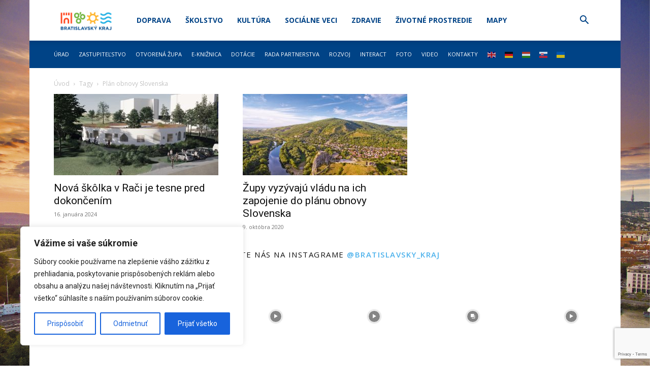

--- FILE ---
content_type: text/html; charset=utf-8
request_url: https://www.google.com/recaptcha/api2/anchor?ar=1&k=6Le18DAqAAAAAD3Yrz8jt_DSbX51MW-2LDXBIrRu&co=aHR0cHM6Ly9icmF0aXNsYXZza3lrcmFqLnNrOjQ0Mw..&hl=en&v=naPR4A6FAh-yZLuCX253WaZq&size=invisible&anchor-ms=20000&execute-ms=15000&cb=o6533g4sz340
body_size: 44858
content:
<!DOCTYPE HTML><html dir="ltr" lang="en"><head><meta http-equiv="Content-Type" content="text/html; charset=UTF-8">
<meta http-equiv="X-UA-Compatible" content="IE=edge">
<title>reCAPTCHA</title>
<style type="text/css">
/* cyrillic-ext */
@font-face {
  font-family: 'Roboto';
  font-style: normal;
  font-weight: 400;
  src: url(//fonts.gstatic.com/s/roboto/v18/KFOmCnqEu92Fr1Mu72xKKTU1Kvnz.woff2) format('woff2');
  unicode-range: U+0460-052F, U+1C80-1C8A, U+20B4, U+2DE0-2DFF, U+A640-A69F, U+FE2E-FE2F;
}
/* cyrillic */
@font-face {
  font-family: 'Roboto';
  font-style: normal;
  font-weight: 400;
  src: url(//fonts.gstatic.com/s/roboto/v18/KFOmCnqEu92Fr1Mu5mxKKTU1Kvnz.woff2) format('woff2');
  unicode-range: U+0301, U+0400-045F, U+0490-0491, U+04B0-04B1, U+2116;
}
/* greek-ext */
@font-face {
  font-family: 'Roboto';
  font-style: normal;
  font-weight: 400;
  src: url(//fonts.gstatic.com/s/roboto/v18/KFOmCnqEu92Fr1Mu7mxKKTU1Kvnz.woff2) format('woff2');
  unicode-range: U+1F00-1FFF;
}
/* greek */
@font-face {
  font-family: 'Roboto';
  font-style: normal;
  font-weight: 400;
  src: url(//fonts.gstatic.com/s/roboto/v18/KFOmCnqEu92Fr1Mu4WxKKTU1Kvnz.woff2) format('woff2');
  unicode-range: U+0370-0377, U+037A-037F, U+0384-038A, U+038C, U+038E-03A1, U+03A3-03FF;
}
/* vietnamese */
@font-face {
  font-family: 'Roboto';
  font-style: normal;
  font-weight: 400;
  src: url(//fonts.gstatic.com/s/roboto/v18/KFOmCnqEu92Fr1Mu7WxKKTU1Kvnz.woff2) format('woff2');
  unicode-range: U+0102-0103, U+0110-0111, U+0128-0129, U+0168-0169, U+01A0-01A1, U+01AF-01B0, U+0300-0301, U+0303-0304, U+0308-0309, U+0323, U+0329, U+1EA0-1EF9, U+20AB;
}
/* latin-ext */
@font-face {
  font-family: 'Roboto';
  font-style: normal;
  font-weight: 400;
  src: url(//fonts.gstatic.com/s/roboto/v18/KFOmCnqEu92Fr1Mu7GxKKTU1Kvnz.woff2) format('woff2');
  unicode-range: U+0100-02BA, U+02BD-02C5, U+02C7-02CC, U+02CE-02D7, U+02DD-02FF, U+0304, U+0308, U+0329, U+1D00-1DBF, U+1E00-1E9F, U+1EF2-1EFF, U+2020, U+20A0-20AB, U+20AD-20C0, U+2113, U+2C60-2C7F, U+A720-A7FF;
}
/* latin */
@font-face {
  font-family: 'Roboto';
  font-style: normal;
  font-weight: 400;
  src: url(//fonts.gstatic.com/s/roboto/v18/KFOmCnqEu92Fr1Mu4mxKKTU1Kg.woff2) format('woff2');
  unicode-range: U+0000-00FF, U+0131, U+0152-0153, U+02BB-02BC, U+02C6, U+02DA, U+02DC, U+0304, U+0308, U+0329, U+2000-206F, U+20AC, U+2122, U+2191, U+2193, U+2212, U+2215, U+FEFF, U+FFFD;
}
/* cyrillic-ext */
@font-face {
  font-family: 'Roboto';
  font-style: normal;
  font-weight: 500;
  src: url(//fonts.gstatic.com/s/roboto/v18/KFOlCnqEu92Fr1MmEU9fCRc4AMP6lbBP.woff2) format('woff2');
  unicode-range: U+0460-052F, U+1C80-1C8A, U+20B4, U+2DE0-2DFF, U+A640-A69F, U+FE2E-FE2F;
}
/* cyrillic */
@font-face {
  font-family: 'Roboto';
  font-style: normal;
  font-weight: 500;
  src: url(//fonts.gstatic.com/s/roboto/v18/KFOlCnqEu92Fr1MmEU9fABc4AMP6lbBP.woff2) format('woff2');
  unicode-range: U+0301, U+0400-045F, U+0490-0491, U+04B0-04B1, U+2116;
}
/* greek-ext */
@font-face {
  font-family: 'Roboto';
  font-style: normal;
  font-weight: 500;
  src: url(//fonts.gstatic.com/s/roboto/v18/KFOlCnqEu92Fr1MmEU9fCBc4AMP6lbBP.woff2) format('woff2');
  unicode-range: U+1F00-1FFF;
}
/* greek */
@font-face {
  font-family: 'Roboto';
  font-style: normal;
  font-weight: 500;
  src: url(//fonts.gstatic.com/s/roboto/v18/KFOlCnqEu92Fr1MmEU9fBxc4AMP6lbBP.woff2) format('woff2');
  unicode-range: U+0370-0377, U+037A-037F, U+0384-038A, U+038C, U+038E-03A1, U+03A3-03FF;
}
/* vietnamese */
@font-face {
  font-family: 'Roboto';
  font-style: normal;
  font-weight: 500;
  src: url(//fonts.gstatic.com/s/roboto/v18/KFOlCnqEu92Fr1MmEU9fCxc4AMP6lbBP.woff2) format('woff2');
  unicode-range: U+0102-0103, U+0110-0111, U+0128-0129, U+0168-0169, U+01A0-01A1, U+01AF-01B0, U+0300-0301, U+0303-0304, U+0308-0309, U+0323, U+0329, U+1EA0-1EF9, U+20AB;
}
/* latin-ext */
@font-face {
  font-family: 'Roboto';
  font-style: normal;
  font-weight: 500;
  src: url(//fonts.gstatic.com/s/roboto/v18/KFOlCnqEu92Fr1MmEU9fChc4AMP6lbBP.woff2) format('woff2');
  unicode-range: U+0100-02BA, U+02BD-02C5, U+02C7-02CC, U+02CE-02D7, U+02DD-02FF, U+0304, U+0308, U+0329, U+1D00-1DBF, U+1E00-1E9F, U+1EF2-1EFF, U+2020, U+20A0-20AB, U+20AD-20C0, U+2113, U+2C60-2C7F, U+A720-A7FF;
}
/* latin */
@font-face {
  font-family: 'Roboto';
  font-style: normal;
  font-weight: 500;
  src: url(//fonts.gstatic.com/s/roboto/v18/KFOlCnqEu92Fr1MmEU9fBBc4AMP6lQ.woff2) format('woff2');
  unicode-range: U+0000-00FF, U+0131, U+0152-0153, U+02BB-02BC, U+02C6, U+02DA, U+02DC, U+0304, U+0308, U+0329, U+2000-206F, U+20AC, U+2122, U+2191, U+2193, U+2212, U+2215, U+FEFF, U+FFFD;
}
/* cyrillic-ext */
@font-face {
  font-family: 'Roboto';
  font-style: normal;
  font-weight: 900;
  src: url(//fonts.gstatic.com/s/roboto/v18/KFOlCnqEu92Fr1MmYUtfCRc4AMP6lbBP.woff2) format('woff2');
  unicode-range: U+0460-052F, U+1C80-1C8A, U+20B4, U+2DE0-2DFF, U+A640-A69F, U+FE2E-FE2F;
}
/* cyrillic */
@font-face {
  font-family: 'Roboto';
  font-style: normal;
  font-weight: 900;
  src: url(//fonts.gstatic.com/s/roboto/v18/KFOlCnqEu92Fr1MmYUtfABc4AMP6lbBP.woff2) format('woff2');
  unicode-range: U+0301, U+0400-045F, U+0490-0491, U+04B0-04B1, U+2116;
}
/* greek-ext */
@font-face {
  font-family: 'Roboto';
  font-style: normal;
  font-weight: 900;
  src: url(//fonts.gstatic.com/s/roboto/v18/KFOlCnqEu92Fr1MmYUtfCBc4AMP6lbBP.woff2) format('woff2');
  unicode-range: U+1F00-1FFF;
}
/* greek */
@font-face {
  font-family: 'Roboto';
  font-style: normal;
  font-weight: 900;
  src: url(//fonts.gstatic.com/s/roboto/v18/KFOlCnqEu92Fr1MmYUtfBxc4AMP6lbBP.woff2) format('woff2');
  unicode-range: U+0370-0377, U+037A-037F, U+0384-038A, U+038C, U+038E-03A1, U+03A3-03FF;
}
/* vietnamese */
@font-face {
  font-family: 'Roboto';
  font-style: normal;
  font-weight: 900;
  src: url(//fonts.gstatic.com/s/roboto/v18/KFOlCnqEu92Fr1MmYUtfCxc4AMP6lbBP.woff2) format('woff2');
  unicode-range: U+0102-0103, U+0110-0111, U+0128-0129, U+0168-0169, U+01A0-01A1, U+01AF-01B0, U+0300-0301, U+0303-0304, U+0308-0309, U+0323, U+0329, U+1EA0-1EF9, U+20AB;
}
/* latin-ext */
@font-face {
  font-family: 'Roboto';
  font-style: normal;
  font-weight: 900;
  src: url(//fonts.gstatic.com/s/roboto/v18/KFOlCnqEu92Fr1MmYUtfChc4AMP6lbBP.woff2) format('woff2');
  unicode-range: U+0100-02BA, U+02BD-02C5, U+02C7-02CC, U+02CE-02D7, U+02DD-02FF, U+0304, U+0308, U+0329, U+1D00-1DBF, U+1E00-1E9F, U+1EF2-1EFF, U+2020, U+20A0-20AB, U+20AD-20C0, U+2113, U+2C60-2C7F, U+A720-A7FF;
}
/* latin */
@font-face {
  font-family: 'Roboto';
  font-style: normal;
  font-weight: 900;
  src: url(//fonts.gstatic.com/s/roboto/v18/KFOlCnqEu92Fr1MmYUtfBBc4AMP6lQ.woff2) format('woff2');
  unicode-range: U+0000-00FF, U+0131, U+0152-0153, U+02BB-02BC, U+02C6, U+02DA, U+02DC, U+0304, U+0308, U+0329, U+2000-206F, U+20AC, U+2122, U+2191, U+2193, U+2212, U+2215, U+FEFF, U+FFFD;
}

</style>
<link rel="stylesheet" type="text/css" href="https://www.gstatic.com/recaptcha/releases/naPR4A6FAh-yZLuCX253WaZq/styles__ltr.css">
<script nonce="QG4VM7AeN17J-vGeSOFTWQ" type="text/javascript">window['__recaptcha_api'] = 'https://www.google.com/recaptcha/api2/';</script>
<script type="text/javascript" src="https://www.gstatic.com/recaptcha/releases/naPR4A6FAh-yZLuCX253WaZq/recaptcha__en.js" nonce="QG4VM7AeN17J-vGeSOFTWQ">
      
    </script></head>
<body><div id="rc-anchor-alert" class="rc-anchor-alert"></div>
<input type="hidden" id="recaptcha-token" value="[base64]">
<script type="text/javascript" nonce="QG4VM7AeN17J-vGeSOFTWQ">
      recaptcha.anchor.Main.init("[\x22ainput\x22,[\x22bgdata\x22,\x22\x22,\[base64]/[base64]/UC5qKyJ+IjoiRToiKStELm1lc3NhZ2UrIjoiK0Quc3RhY2spLnNsaWNlKDAsMjA0OCl9LGx0PWZ1bmN0aW9uKEQsUCl7UC5GLmxlbmd0aD4xMDQ/[base64]/dltQKytdPUY6KEY8MjA0OD92W1ArK109Rj4+NnwxOTI6KChGJjY0NTEyKT09NTUyOTYmJkUrMTxELmxlbmd0aCYmKEQuY2hhckNvZGVBdChFKzEpJjY0NTEyKT09NTYzMjA/[base64]/[base64]/MjU1OlA/NToyKSlyZXR1cm4gZmFsc2U7cmV0dXJuIEYuST0oTSg0NTAsKEQ9KEYuc1k9RSxaKFA/[base64]/[base64]/[base64]/bmV3IGxbSF0oR1swXSk6bj09Mj9uZXcgbFtIXShHWzBdLEdbMV0pOm49PTM/bmV3IGxbSF0oR1swXSxHWzFdLEdbMl0pOm49PTQ/[base64]/[base64]/[base64]/[base64]/[base64]\x22,\[base64]\\u003d\\u003d\x22,\x22w5QWw6g6wqY4Ny5qY8KUwrZQwpzCv1bDnMKEHQDCnwnDjcKTwpZbfUZMIRrCs8O/P8KnbcK/[base64]/CmcOOw78ccU1mOMK6PRnCmjXChFUgwqnDk8Onw63DlxjDtyN1OBVybMKRwrsbJMOfw61XwrZNOcKnwrvDlsO/w68lw5HCkTR1FhvClcOmw5xRasKbw6TDlMKFw6LChhoPwrZ4SiYfXHoBw4BqwplXw4RGNsKYEcO4w6zDmVZZKcOrw7/Di8O3BWVJw43CiHrDskXDkw/Cp8KfXSJdNcOfSsOzw4hKw6zCmXjCgsOcw6rCnMO1w4MQc1dUb8OHZTPCjcOrCDY5w7Uqwr/DtcOXw4PCqcOHwpHCszdlw6HCnsKtwoxSwrPDkhh4wpjDjMK1w4BvwpUOAcKvN8OWw6HDqGpkTQxpwo7DksKCwpnCrF3DmX3DpyTCk0HCmxjDpX0YwrYGSCHCpcKOw7jClMKuwqpyAT3CtMKKw4/DtWJROsKCw7jCryBQwrdMGVwPwoA6KE/DrmM9w5IMMlxewqnChVQQwrZbHcKNXwTDrUbCj8ONw7HDp8Kra8K9wqg+wqHCs8KZwp1mJcOKwq7CmMKZKsKaZRPDnMOYHw/Dp0h/P8KqwpnChcOMasKldcKSwrTCk1/DrxzDkgTCqTjCp8OHPAU0w5Viw4rDssKiK1HDjmHCnRs+w7nCusKvMsKHwpM9w71jwoLCkcOSScOgBELCjMKUw7XDmR/CqUvDt8Kyw51UOsOcRV4lVMK6EsKqEMK7Plg+EsK+wp40HEfCmsKZTcOEw4Ebwr8wU2tzw4tvworDm8KGW8KVwpAZw4vDo8Kpwr/[base64]/[base64]/wo/[base64]/Di3XClMKhw7IXw5I2wrUhw4wVcE7CiMO9BsKeScODPcKqBMKNwrkhw5B2dTkPbWQtw5bDo3/DkUJ/wrfCqsOQQggffy7DncKOESVjMMKxDBTCscKPNxsNwrRLwqrChMOYYkfCnC7DrcKvwrLCnsKNOQ3CnXvDvnjCvsOXIV3CkDU2JTDCnG4Jwo3DhMOIXB/[base64]/w7rCm0Fcw58wacK3csOiT1TCok1Fw5B0cGfCrQvDgMO8w5bCjAlEcWXCgAYcTsKOwrZ/aGRDXzITbWdpGE/Ck0zCicKUMDvDrjbDoRXDsAvDkg3DkxjCvjrDgMOoVMKaGBTDjcOERFM0Mx4YVGfCgX8fbhJxS8OYworDqsKQN8KTUcOSbMK5URoiU1Eiw6bCt8OgBkJMw4/DoW3CiMOYw7HDjkPCsFwTw7JXwpQkdMKpw4PDiisZw47DjTnChMKQOMKzw4cbN8OqTGw7V8K5w456w6jDpUrCnMKSw4XCkMOCw7dAw6XChwvDgMKAbMO2wpfCt8OPwrLClEHCmlhPfUfCmwEIw45Lw6fCuQ/DgMKdw5fDrCAjCMKAw5HDqMKLAcOkwqxEw77DncO2w5rDtsO3woLDtsKYFBgcRD0hw5BvLMOUMcKpRxZ6eidOw7bDiMOVw71Xw6DDqxcjwooFwr/[base64]/[base64]/[base64]/Cl8KUw7LDn8O3Z8KpwpgvdsK+w5gbwrHCqSU1woR4w5DDhCzDrC11GcOVV8O8XztOwqgEZMKkCcOndw9uBmzDuATDiFXCvx7DvcOmYMO7wpPDogV/wo0nHMKoJCHCmsOmw59wZnlvw5ldw6Rbd8O4wqUGMXPDuSEnwo5BwpQ9SENtw7/Cj8Oif3LCqQXCiMKWX8KRPcKNGCZZcsKpw6bCscKpwplCc8Kaw5NXLGoWXgPCiMKDwrhJw7IubcKowrc+AUpyHCvDnw9/wpDClsKzw7fCpUEHw6clbgvCj8OfJUNRwqbCosKYCD1OMTzDu8Otw7YTw4HDr8KSIWIDwrhAUcOtUsOlcQXDrnYWw7ZYw6/DkcKwP8KcDRoTw7/Ck2Rvw6TDvcO6wpLCkF4obRbCs8Kvw5J4M3ZQD8KcMxpxw6hOwoU6RV/CucKhIcOiw7t7w4FEw6QwwpNxw48Zw7nCrQrCt2UaQ8OILyNrfsOMDcK9BFDDnm0tIm8GZggOVMKVwoMuwowMwr3DvsKiOcKbLMKvw53Cg8OtL2/DhsK7wrjDki4Vw51NwqXDpMOjb8KuA8OVPSJhwqpyd8OjDX0/[base64]/DpMO0FMOAaMKDEGvCuCHCisOFS20RccOWbMK/wrbDh2DDoEkSwrjDjcOVV8O4w5bDkVnDlsKQw77DgMKyfcODwq/DkEd4wrFodsKOw4LDp3twTWrDmR9Nw7PDncK/fMOIw7rDpcK8LsKkw7RJWsOCVMKaGsOoMUZmw4p8wo9fw5JKwpLDm2tuwopkZ1vCqXMWwqvDnMOqNwwsMSIreyfDmsKiwpvDlxhNw4IdPxRLHF5gwpEOSXoCOEAXIA/ChDxtw6rDq3/Cp8KDwo7CuiM+fRY0wpTCm1nDoMONwrVww6BvwqbDisKwwoN8UCTDgMKowoQvwrFBwp/[base64]/wpxpV8OWYUvDgGsWL8O6Xy9KT8KKwpxPw5DDoMOgCHLDsRLCgk/Cs8K7YAPCusKpwrjDm2PDhMKwwoXCrjkLw4rCjsOQYipmwo1vw7xaC0zDj3oPYsOAwrxYw4zDpR1hw5BdacONE8KtwrDDi8OCwqfCm01/w7F3w7TDk8OEwqbDhT3Dv8OmSMO2wrrChxJkHWEESAfCh8Kjwq1rw6B6w7IzDMKSf8O1wpTDnhXDiAQkw5puOFDDjcKhwq18VkVKI8KFwo0decOGVRFGw7hYwq1GH2fCosOjw4DCq8OKGB9Ww5TCn8KcwrrDjSfDvkXDp3nDrsOlw6JawrwCw47DvhjDnRcDwrIZTS/Di8K+Yx/DvcKOFzDCsMOGfsK0TjTDksO1w73Dh3V9LsO2w6LDvxxzw7tbwqjDqCkaw4I+anp4b8OFw45Ew5Icw5YuK3tiw7sWwrhzSGocL8OswrrDpHMdw7Qfd0tPaH/[base64]/CsMOcw6LCvXN4woUsNHfDvcKMw4vCscK7RAgbG3g3wp8cTcKFwqBpJ8OvwpTDrsOZwrzDhsOxw4BHw6zDsMOfw6RpwoUAwo7ClD06VsKkQVxrwqjDk8OGwptxw79ww7fDjT8yQ8KPR8OAahk5U39sPWwxWzjCmRjDvi/ChMKKwqY0wqbDlsOmAFQ2Wx52wpddIcOHwq3DjsO2wpZ7fcKsw5w9fsOXwo4TKcO1IHPCl8KJUj/CrcOFBUAjN8Kbw7psfF1RLmbClcOGHWsOBmHDgmFmwoDCmDF/w7DCjljDunttw7/Ct8KiSDbCl8O3WMKpw693OMK5wpJQw7Nswp/CrMOywowlRgvDg8O4C2hfwpfDrQE1BsKQIEHDmxIlTErCo8KFNVrCsMOHw6VQwrDCu8KjKsO8WBLDkMOXf05YEGYyXcOnF3sEw7J/GsOXw7rCuXtsKWrCjgbCvCc5VcKqwr5vekQ0XhzCisKUw4MeNsK3fsO5ZTp7w4hPwqjCpRvCiMKhw7DDnMKyw7DDgw0/wrrCgU46w57DqMKoQsOUw6bCvsKSIk/[base64]/ZMKVwoNzw4ENwqlsa8K7wr/Cu8O1w7QKFsKPbsOURAjDpcKNwqnDhsKGwp3CrHVfIMKEwrLDpmNqw6TDmcOjNcK/[base64]/[base64]/Cl2VeH8KLw4bCrQxAwrnCicO3ECtuw4B+w6PCpMKWw4lMKsK1wotBwrzDicKUU8KFOMOxw4lPLRvCpsOWwotmJUnDoGvCsHobw4XCs0MTwoHChMOPFMKJCA4pwoTDvMOyPkjDpMO/eE7DpXDDhBzDgBguUMOxGsKMSsOEw5E7w7QSw6HDuMKbwrDCnC/CiMOzw6dNw53DgBvDv3xMKBF/RzLDhMOZw58bG8Kmw5tRwrYOwqo9XcKBw6zCpMOFZhBfA8OKw4kCw7zCqXtaOMOzGWfCh8Koa8K0UcOewolEw6hfAcOQA8K4TsOQw4HDqsOywpTDm8OvehXDk8Kqw4Yowp/DtwxWwrhywrvDhj4DwpLCh2JSwqrDiMK5CyEfHsKSw4hvFG/DtlvDtsOawqcbwrXCnUTDoMK/[base64]/CjcORw7tDe8OuHxXCuALDlsKYQXLDjDJCX8OGwo8dwovCocKIPQ3DuCM5PMKlKcK9CwYWw6MLPMOdIsOGZ8KOwrp/woRRXMOLw6AxOy5WwqF2UsKIw55Nw6hDwr3CrBdoXMKXwrMAw4NMw5LCpsOww5HCkMOaQ8OEVwsYw4VbT8OAwqbClSbChsKEwo7Ch8KWViHDqx/CosKwRsOuDW4zIWksw5bDn8O3w70Iwoxlwqprw7d3ImheGm8KwrLCpVtZJ8Opw7/[base64]/[base64]/[base64]/Chz3Cp8KUY8OResK5w4rCpMOVUsKZwpPDg8O2wq9WeUpWwpDCrcKxw45KYsOJb8KcwpdGWMK6wrFMw4TCosOtf8OIw7/DrcK8CnnDihjCpcKvw6fCtMKgRlRnP8OZW8Onwq4dwoQlLkg7EGtEwrPClV7CuMKnZAfDlmTCmmsUaXzCvgwjHcKAQMOnH37Ds1HCo8Kuwodrw6BQKiXDpcKqw4o+XyfCnBDCq399BMKsw53DhwxQw7/Dm8KeZ0Vow6LDr8OwT1/Dv3QXw4pAKcKTc8KZw5TDh13DqMKnwrfCpMKlw6JLQcOIwrTCkDhvw5zDrMOXYTDDhxgvQDnCkl3Dl8ORw7t1cyfDiW3DvcOQwpsawpjDpH3DiikuwpTCvivCrcOPHEcbGHbChWfDmMO9w6XDt8KLaXvCjS/[base64]/CjMKfXBxPGcO2R8OpHXDCn8O6wqVEHcOvAxUPw7fCu8OPT8OGw7nCvELCp14NRTcjU1HDk8KJwoLCskEtOMOgHsOgw7HDrMOIK8OTw7glOMOcwow1wqtnwpzCjsKCKsKQwrnDgMKZBsOow43DocOPw5/DqGvDmSh4w51AMcKNwrXCsMKIRcKyw7TDjcOECyQjw5nDnsObJMKDXsKowqM+bMOnA8Kzw6pMacKUeC5AwrDCpsOuJhR4KsKDwovDsBZ/[base64]/YsKVNCMqA8OKwrPCucO2w7bDn8K5w63ChcOwUUHDtcOvwr/DvcOsHWUww4RabQoZGcOwMMOMbcK2wrZww5F6BzcGw6DCmmF1wodww6PCiihGwp7CgMORwo/Cngx/bzxQeg3ClcOsKFkWwqRRDsO5w7hiC8OCdMKywrPDow/DgMOnw53ChzppwqzDpQ/[base64]/Fmt+FmnDucOJwrnCsQUKXcOKw5zDtGJuCQ/DvizDoFkewrxhBMKkw5HCo8K1CTIIw5PCth/[base64]/[base64]/[base64]/Co8Kcw47Ch8K3wrUowojDiRUiwoYhFhoVGcKiw4nDkj3ChhnCqXVgw6jCqcO8Dl/Cgh1kbHXCh07Co1ZawoRvwp/DkMKKw5jDu37DmcKCw4LCmcOww58QFsOYBcO0MiRtEF4nXcK3w6lYwoQ4wqo3w70/[base64]/DuhFiekwVasKkwo5JbnbCmWPDpijCm8OCF8K2w5V/[base64]/DjhUXw5LCjyBYwpTCo2Yvw6Aiw6ZZw7YGwo3ChMOAEcOlwpRpbHB+w4vCmHLCusKoeHpewqjCsRoiBsOfJTxiJxRcbsOrwpfDisKzV8K3wrbDggfDgCrCsAotw7nDtQjDhh7Du8O+dlgpwonDnx/DmwzCkcKoaRw5f8KTw5xoNwnDsMKFw5HDlcOLS8K2wq5vXF4mcz3Du37CusOOTMKKT0bDr2dHbsOawotpw4sgwr/CmMOHw4rCs8KmDMKHQi3Dk8KZwpzCg1M6woUqWcO0w75/RMKmE2rDsEfCpAUHA8KgRnLDucOuw6rCoC3DtHrChsKoY0VYwpbCuT7CqAPCmhR4ccOXfMOtemLDl8Kqw7HDhsK0UFHDglEWWMOSO8Olw5d6w5jCgMKBK8K1w6rDjiXChgLDiUo1b8KxCyorw5TCglhIVsObwoXCs2DCtwQwwqNuwqsQVH/CpGXCunzDmjLCiFrDlyTDt8OVwpxXwrVYw77DkT5hwo1qwqvClyXCgMKBwpTDtsOPZ8K2woVPERNaw6vCi8Kcw7Vvw4nCuMKdNXDDuSvDo1XCo8O0acONwpZWw7dZwrZsw4AAw50ww7nDoMOwaMO6wo7DscKLScKwesKuEcKBT8OTw5/ClVQ6wrg2wpEGwqbDjlzDg2PCgRbDqHHDmgzCoh8aW2hWwp/CrzfDvMKjExoqKkfDjcKVQmfDiRnDn1TCmcKKw5HDksKzImPCjj8Lwq1nw5VPwrRQwpRJRMKtXEIrJQnDusO/wrVEw6EqFcOjwrBEw6TDgl3Cn8KLWcKBw6fCg8KeQsKhwojCnsOLXcKSSsKww5TDksOvwp4hw4U6w5rDv28QwpzCm07DhMOxwrhaw6XDlsOQF1/Cp8OqUy/[base64]/w7PCuS8fw4LCvFrDo0/DvzBMasOGwqB+w54JF8Ojwo3DocK5YDLCrDgLcRrCkMOAMcKgwrjDthzClnlOesKlwqlCw7FOExc5w5bDpcK1YMOFcsKUwoJtwrHDuG/DkMKTEDfDuF7Ck8O/w7hKIjnDkxMTwo8nw5AbB2nDrcOuw4xBLUvCkMK4VhnDnF0Qw6TCqiTCpWzDpRBiwo7DnArCpjFLCyJIw4XCjRnCtMK4Wy52SsOlDQHCp8OLwq/DgnLCgcO5GTYMw5xQw4cIcQbDuAfDq8Onw5Yiw4DCqhnDsQZZwoHCgAxDGzsbwqIvw43Cs8O0w6oow59dYcOTfEYbIARvaXLClsKDw5E5wrcRw7nDsMOoL8KiUcKSA2TCq0zDkcOmYTM8EGMNw7lUHGbDn8KmU8K9woPCo0vDl8Kvwp3DjcKqwrjDhn3Cj8Oudg/DgcKbw7/[base64]/DrSAsw7nDnHV9VcOJwr5QwqLDiVbCvxwJwqbClMK5w7bClMKDw75qKnN5RW7CgRZbecKrejjDpMK1ZW1UTsOewoE5ISUiXcOzw53DvTbDmMOxRsOxXcOzHcKyw7ZeZno0dAITWQBlwonDqEBpLihKw65MwocCwoTDuxJdChRJNGnCt8KRw59FbRhDOsOuwpzDsA/[base64]/CocONwrnCtcOmUsOGwq3DhjjDkAXDvUc0wpHDhcO5aMK6CcK2PU0QwrMowok/dj3DmRR3w5vDlnfCmUZ+wpbDqDTDnHIHw4rDo30bw5IRw7fDowvCgik/w4XDhndjCnh0fkHDk2ECFcO4cHHCusOsY8O1woRyMcKRwo/[base64]/ClsK1woo2NiRtwrZWRgfCnRTDuMOww7jCvMK1EcKPFwrDllchwpJhw4h7woXDiRjCtsO4JR7Cv0TDrMKUwqDDowTDokrCrMO6wo9YNxLCllYxwpBqw7F6w5VuAcO/[base64]/wp9ww6xgwqQ8w53DlMKmQcKQwq50VjTCmkhYw5Y/QEAMwrc+wqbDmsOdw6fDn8K7w6QiwrZmP3rDjsKNwo/DiULCm8OEb8KOw5XCtsKpTsKOIsOWXA7Du8K7EW/DuMKvCcO7XlbCtcOeacOEw75tc8K7w6rCgVN9w68kTDVEwrbDj2PDjMOlwpDDrcOSTFpowqfDs8ONw4jCsiXChw1bwpNRTsO6PcOCwqnDjMK3wpTClwbCo8K7csOjLMKEwqPCg31qQhtzfcKxLcK1LcKKw7/DnMKJw4Eawr1GwrXDig8jwr/Dk1zDg0HCjx3Ct2o6w7vDm8KNOcKcwpxCbV0LwqjCkcK+A0/CmWJlwoESw7VRbsKAdmIrV8K4HmfDi15ZwqANw5zDpsKoLsKoY8O7w7hEw63CjcOiP8KvU8K0EcK0NFh4wqrCocKFMAbCvlnCv8KxWUIYZRACHy/Cj8OkJMOrw4lJCsKbwpobRELDozLCiCrCgX/CkcONdxHCuMOmRMKaw70GXcKqLDHClsKPOgMTWMKuFQhtw5ZGCcKfYwXDl8Otw67Cvjp3HMK/QQwxwo4uw6rDmsO2EcO7A8Orw6QHwprDnsKlwrjDnmc3XMOFw6Bvw6LDjxt7wp7DsHjCtMOYwpsQw47ChhDDsRg8w6tSXsOww7vCsRXCj8Ksw6vDisOIwqg2BcOGwqogFMKiY8KmScKXw7/DjC1/[base64]/Dthk5d0zCgGE8dsKPP8KWwqPDhhfCmDXCvwIjTsO1wqFcIAbCucOrwrfChi7CnMOww4jDkERzIBfDmRvDl8KEwrxzw4nCrHF0wqnDr0s/w53DuEoxb8KZS8K4KMKXwr9RwqfDrsKMGkDDpS/CiAjCsUrDkXjDumHDpizDrcKnIsOIFsKVA8OEdHTCjTtlw6nCmXYKJkMTBAHDkm/CikXCocOBdEExwopuwoIAw7vDusO2J2Qew5/DuMKdwpLDk8OIwrjDrcOCV2bCsQdLBsK3wp3DhlcrwpMCTlXDs3pww6jCvsOVOTnCvsKLX8Oyw6LCrT8QO8Orwr/[base64]/Ckmkxw7bCpcK6BmsCdAfCkgHCjsOKwpPCs8KrwrhtIXRLwpLDnBPCnMKgdU5QwqXClMKbw5MeAVo5w4TDpUvChcK2wrE2Q8OxZMKowr/DiFrDlMKcwp4aw4ZiCsOSwp1PVMKpw7bCmcKDwqHCjBvDo8KswoxGwq1pw5wycsO9w40pwpbDkE0lMhvDjsKDw7oiPWYGw7nDuU/Cv8Klw5N3wqPDpy/ChwomcBbDkl/Dtnx0A07DiTfDjsK8wofDksKXw59XXsOoV8K8w7zCiBrDjAjDmx/[base64]/DjCdUw6PDqsOVw5DCqsO7KnbCihLCsybDgWRqOsO5JQMRwprCkcOEUsOIJXsSb8KOw6Eyw6LDgsODasKEdU/DjjnCuMKOOsOUWMOEwoQDw77ClDV+SsKJw4k6woZswqhnw7d6w488wq3DjsKqX2nDrVMkSyPCrXzCnQYyBSUYw5IIw6jDksOBwpMsVMKpF0hkYMOlFcKyX8K7woVnwrR2RsOeM35uwoDDi8OIwp7DujBPW3zCk0ZJIMKaQlrDilHCrX/CusKXX8Otw7nCuMO4BMOJdF3CmcOowr5Nw64XRcOowoXDugvDqcKncRZywo0cwrvClhzDsAXCiA8bw7lsAB/ChcOBwpbDrcK2bcOvwqDDvArDnCNVTQTCpwkEbkpYwrnCucOZDMKYw6oMw5HCrEXCqMOTMknCqMOEwqTCh0dtw7h+wqrCoEfCisOTwoolwpkuLi7DpCvCicK3wrQ/w4bCt8KpwqfCrcKnMwBpwr7DjUFNJFDDvMK7A8OGZsKnwoRXX8KJO8KSwqRVbVFlLQJ/wpvCsELCtWAxUMO1MUzDjMKLJRHCj8K7N8OMw5J4BB3CmxV1VWHDqUZRwqYpwrLDoG48w6obL8KxUmMfO8OQw5Ylwq9IEDdtAcKhw7cfG8KoJ8KRJsOuOR/DpcO6w699w5rDqMOzw5fCucOQTCjDusK3CMO8c8OcH37ChxPDqsOhwoDDrsO9w5g/wrnDnMOWwrrCp8ODVCVbB8K1w5x6w5PCuiF8UkHCrn0zR8K9wpvDtsOTwo8HVsKjZcOFMcKbw47CmCp2a8O0w43DunrDjcOtRXsLw7zDqkk0FcOwIVjCucKXwpgZwpwQw4bDjgMdw77DmsOyw7vDvUtRwpHDjMO/I2dHwrTCh8K6VMOewqBSZkJTw54rw7rDv2QcwrHCqAZzQz7DmwPChnzDgcKlQsOUwrkzUQDCpQbDviPCtx3Dq3kdwrZHwoJww53CqALDpDnCu8OUOWvCkFvDu8KtB8KsNwd8OUvDqU4qwqXCkMK7w4DCkMOMwrbDiWjChHHDiC3Ckj/DosKBB8K5wpwzw61CTUUowrfCpllpw54APFZKw4ZnKcKhMizDvFZKwr40OMKgJ8Kzwpg+w6DDuMOFd8O3LMOWP1Icw4rDosKobUpAYMK+wq4XwqXDpDfDtHzDscK8wrMTdDssZ3I/wotgw5w6w4JOw71qH0ogH0bCvis8wrRjwqZLw5TDiMObw7bDnTXCvsKYODHDnBDDtcKfwoF6wqdCXhjCoMKwRxt/ZWpYIAbDi15Ow6HDosOjGcO/CsKfQQBywpkDwpDCusOZwqcIAMOJwpp3U8O4w7s7w6EfJg4Zw5HCt8OswrXDp8Kdf8Ouw4wywoLDv8O8wpVAwoY9woLDrU8ZbUfCk8KqT8KWw617ZMOrV8K7RDvDqMOAE2l9wp3CuMKPdsO+H2TDh0/Cm8KITsOlRsOFQ8O3w40jw5vDtGVJw5YoUMOkw7zDhcKsdgY6w6vChcO5a8Khc11lwqRsccOgwrZ8HcKdA8OHwr9Pwr7CqnosBsK2OcKUL0XDl8KOZsOXw6XCjy8yNn1mDUU0IgYrw6jDswR9ZcOBw5jCiMO4w4HDkcO+XcOOwrnDqsOEwo/DuyhaV8OmNB7Dj8OUwosIw4TCo8KxNcKgbUbDrQ/CgDdrwqfDk8KOw6VuFmgDOMKeb1rDrcO/wqfDoSBoesOtaxnDnm9rw5/CgMKGTT3Donx5w43CiiHCngsPJUDCiB01KSolCMKgw5fDtSbDk8K1emoBwqV6wpLCmEscLsOdOALDojEww4HCi30qacOZw5nCoQBMTTXCssK5ezcWIRzCvmRwwrRVw4oESnlaw6wNIMOCVcKDGi4CInB5w67DlMKGZ2nDiiYpDQTCkncmZ8KCDsK/w6hGXkZGw5AHw43CoQbCqcK3woJRQkXDosK7fHDCuwMGw4FmOGNuEBgCwrfCnsKLwqTCnMKQwrTClFPCinYXA8O+wqQ2e8KZHBzCpENKw57CsMK/w4HChcOtw7XDgDPDiiTDtsOdwrsJwonCsMOOeGdhf8KGw6/DqnzDrjbCjD7Cr8KdFylqH2gRRE5kw7wuw4ZNw7jCisK/[base64]/Cnz0YcH99woZfwqjDs8Owwp8Twr3CsRPDscKjKcOlwqrDncOyWUrDthvDucOZw6graigkw4I/w71Qw5/Cn3PDti8qP8OoVDoUwo3Crj/CuMODdsKjKsOZCsKhw7PCp8K7w7wjP2tzw6vDgMOqw67DqcKJw4ECQMKebsOxw7F6woPDvDvCncK2w5rCpnzCsFQ9HS/DtMKOw7JUw4rDj2TDncOSPcKnMcKiw7rDjcK+w4Vnwr7DpjrCkMKXw7/ClkjCvcODNcOuNMOcbBrCiMOacsO2Fl1NwpVsw5DDsnHDncO1w4BOwpwIf1Vaw5jDpMOQw4fDqcO5w4/ClMKBwrEewoIXYsKGYMOvwq7CgsKHwqfCicKRw5YqwqPCniFqQisFY8Osw7M7w6/[base64]/wqvCuhV7w7/CkMK2w68UNMOhBMOFOcO1TClUDcOCwpTCqXp/RcO7aigydB7DkFvDvcOzS35tw4/Cv2FQwoo7PgvCoH9swpPDjl3CuWgvOVlMw5HDox1xQcO0w6Ezwq/[base64]/Dl8OtRsOTNSzCuGnCtcOwwrkmwqFaw5tXw5rCrxrDky/CmyXCjhzDg8OPf8OIwrvCjMOCwqDDhcOSw5rDoBE/[base64]/DkcOWGwMMwrtywpRAL8KNBsK/acOyw5sbacK3CxTCpF/DuMO/[base64]/DqVdCwr8WKcOgw7DDhhZtwosSH8K4JSLCpMK2w4R2w7LCmTEcwrnCsX8lwp3DpyA0w5oOw7tbe3TCosK7fcKyw542w7DChcKiw5vDm3PCmMKuNcKZw7LDs8OFU8O8wqvDsG/CgsOqTWnDrlVdfMO1wqDDu8KnIhNhw6Jtwqg3HmEgQ8OEwpzDo8KEw63CvVXClcO7wop2PDrCjMKYZsKOwqrCqjsdwo7CgcO0wqMFBsOvw4BlacKeNwXDvsOjPyLDr0zCjjTCjX/ClsOvw41EwqvDl01+IDNfw7LDm1fCgQpzPEICU8ODUsK1MW/DgsOcNEgWczTDt0/DisOAw7clwpbDoMKNwrYEw7MSw6rCiV/DscOfEGrCjGLDqXEIw7jCk8KWw5tuBsKow7TCmgJhwqbCnMOVwroNw47Dt1YvLMKQQX3DicOSMcKKw4Blw6EjQmrDg8KPIDzCjXpJwq8SF8OqwqfDjTDCjMKpwoFiw73DtQMCwp4gwq3DlDzDhBjDhcO+w6/Dt2XDtcO0wp/Co8O+w50Qw43Dp1dXXkJOwpR+WcK4RMKbOsOJwrJVTzDCjVHDniHDlsK3E2/Dq8KawqbCiQU2wr7Cq8KuOhrCn2RqecKMQC/Dgk8KN1RbJ8OPBV8jWEjClELDq1PCosK9w4PDksKlf8OAOijDtMOyQ2BuMMKhw4pPPBPDmWpiP8Ohw7HCrsOUOMOdwr7ClyHDvMO2w4NPwpDDhRfDnMOXw5FCwrdSwqzDqMK3WcKow6ZlwqXDuAHDqhJKw6HDsSbCpBDDjsOeEMO0QsOvKGpnwrtMw5t1wp/DlAUccAAFw6s2FMK1eT41wovCpiQsGTLDo8KqMsKowqYFw5jCr8OTWcOlw5HDvcKwaiLDmcKsRMK3w4rDvG8RwrEaw5/Cs8KDQHRUwo7CuBMmw6PDq3bCkkoDQFnCoMKsw4zCmSt5w4vDgcKKMmUYwrHDqxp2wrrCgUQWw5rCgsKPbcKEwpBNw4gZd8OeFizDn8KDacOjYhTDn3MWDGJ/F1DDhW1RLnjDosOlKkozw7ZawroVLXoeOMOpwpnCiE7DgsO/WTjCg8KIL2kwwrBXwrJIVsKyccORwr8ewonCmcK/w5gdwohBwqoTPRnDozbCmsKNJkJ7w4PDsyvCvMKbw48JCMKXwpfCh1kMJ8KcC2bDtcOECMKUwqc9w5NXwpxBw6kGLMOsRi8Pw7Vcw4PCtMOmRXY0wpzDpE0eKsKTw7DCpMO5w643YWPCisKqesOkNzrDjW7Dt2/CtcKSPx/DrCfCgGjDlMKBwrLCkW8JIm07bwYCZcKfRMK7w5rCsk/Dnkgtw6TCunxgEETDnRrDvsO0woTCvVAnUsOgwroPw6phwozDpsKfwrM1GcO0Lwlkwpwkw6XCh8K5XwAmOQI/w4dcw6crwpXCn3bCgcK7wqMIEsKnwqfChEnCkjvDksKoYRLDkzlJHT7DtsONRzUHXgvCu8O7dg9Da8Oew79FNsO7w7bDijTCj0VWw5dXEWBuw6UzX3/DhFjCvBzDi8KWw4/DgzFqPgfCsCMzw6rCm8OBUz95R1fDtgxUKcKMwqnDmBjCjB7DksOYwrzDsWzCnH3Cq8K1wpnDv8KSW8OfwphKLmYYZX7CjgDCu3IAw47DpMOOeRk5CcO4woTCuV/Cqx9iwqvCulBbdsK7IXLCg2nCvsKYMMO/D2jCnsO6UcK/YsK/w5bDsH0VXD3CrlBowp4nw5rDjMKKRsKOGMKSNMOzw5PDnMOfwqx7w54Xw5fDhlTCkVw1d1ZDw64Nw57DkT1RVkUSTXxXwrMWKlhTLsKEwobDnHHCgQIyGcO9wptfw5gLwr/Dt8Oqwo0xHGnDsMKuAnjClxAdwocNwp7DhcKdY8Kpw6pcwozClGlGKsOsw4DDlUHDjhXDmMKFw5lnwqhsb3NpwqTCrcKcw5PCplhSw7TDosORwotvXwNFwr3Duz3CkCFww53DuCnDoxMGw6/DrQLCi2Ejw6PCizXDm8KiCMKrBcKgwo/[base64]/woF3w5bDvsOgaCQ2DsKYwqHDp8KiwrgaC04jOjxswo/CnMOwwrrDscKZSMKhdsO6wrLCmsOIRmkZwpduw7hoWkpww7nCgBbCqgpqXcOxw5gZY1h3wr7CpsKuRXnDjURXXS16UMKqU8KuwqDDrsOLw7YaTcOuw7PDlcOew7ACclwCR8KuwpVWWcKrJyfCuVrDpFgXdMOYw7HDjkk6dmYZwoLDu3YRwrzDpk8yTlVYLcO/UTsGw7PClSXDkcKpQ8KbwoDCull8w7tqcFt1W3zCpMO/w5dlwr7DlcOxPlVIMcKsZxvCskvDscKSZ31QDXTCvMKrOTwvfCBRw4wcw7fDjiTDjsOYI8O9ZkvCrMOYNTXDgMK3AQUowonCvkTDq8O1w4/[base64]/PMO6LHzCrxnCkyFjw4zClsKawqXCrsKMw6PDtB3CkErDmMKjYMK/w6PCusOIH8Kyw4LCqRU/[base64]/wqBMeB0DOsKrwq1kSQXCtyPDkzQ6w4VYeCLCt8Owf1XDpcK+IWnCj8KXw5BaI00MchR8XkbCisK1wr3CoEbCrMKKFcO/wp5nwrwsXMKMwps+wrLDhcKOBcOrwolGwpBrPMKXesO5wq8ZNcKBeMOOwosJw64ZTRJIYGUeKcKAwpfDnQ/[base64]/DjcKlNcOmw5vDsMKcw5xbw5IyT8KZwoHDucKNPBsjR8KudsKCH8K5wqBqeVJfwrEaw784bAxGLibDml1nKcKnUmkJUWgNw6l9AMK5w4DCr8OACT8ow7tWOMKNHMOBw6AnSQXDgWA2fMKQXz/DtMOeNMOlwoxHC8KJw5nDmBo8w7FBw5Z9cMOKHzXCgsKAN8KawqXCt8OgwoonSU3CtX/[base64]/[base64]/[base64]/[base64]/w65sAQhQKMKnw4rDoC9TSk7CukvCusO9YMOww7LDlsKnRAA6Sjh+aQbDk13CvUPDjQQew5BRw49xwrF/UwcqEsK+fhhYw7FNDh7CiMKpEGDDtsOLUsOrR8OXwonDpsKNw4Ujw49GwrAvbMOVc8Khw7jDpcOVwrplHMKjw7xWwrDCtcOyM8OCwqFRwqkyeWlKIh8IwqXCicKLTsK9w74HwqPDssKIPcKQwonCnyXDhHTDoT1nwoc0O8O6w7LCp8KPw57DryHDtiMCPMKqfyt4w6/CsMKTcsKZwptsw7Buw5LDjlbDoMKCGsKJcQVrw6wQwpgBd3pBwqpZw7DDgSkow4IFWcO2w4fCkMOiwoB7OsOTcQISwrJwR8KNw6/DiRvCq2graFpfwpgDw6jDvMKLw5DCsMOOw4fDksKMWMOswrzDpQIvAcKcU8KRw6B2wozDgMOoe2DDicOvKhfCnsK+VcOyJS5aw7/CrijDsFvDv8Ojw63Ds8K7eCF0AsK3w7N/GUJgwqfDnzoRX8KHw4/[base64]\x22],null,[\x22conf\x22,null,\x226Le18DAqAAAAAD3Yrz8jt_DSbX51MW-2LDXBIrRu\x22,0,null,null,null,1,[16,21,125,63,73,95,87,41,43,42,83,102,105,109,121],[7241176,973],0,null,null,null,null,0,null,0,null,700,1,null,0,\x22CvkBEg8I8ajhFRgAOgZUOU5CNWISDwjmjuIVGAA6BlFCb29IYxIPCJrO4xUYAToGcWNKRTNkEg8I8M3jFRgBOgZmSVZJaGISDwjiyqA3GAE6BmdMTkNIYxIPCN6/tzcYADoGZWF6dTZkEg8I2NKBMhgAOgZBcTc3dmYSDgi45ZQyGAE6BVFCT0QwEg8I0tuVNxgAOgZmZmFXQWUSDwiV2JQyGAA6BlBxNjBuZBIPCMXziDcYADoGYVhvaWFjEg8IjcqGMhgBOgZPd040dGYSDgiK/Yg3GAA6BU1mSUk0GhwIAxIYHRG78OQ3DrceDv++pQYZxJ0JGZzijAIZ\x22,0,0,null,null,1,null,0,0],\x22https://bratislavskykraj.sk:443\x22,null,[3,1,1],null,null,null,1,3600,[\x22https://www.google.com/intl/en/policies/privacy/\x22,\x22https://www.google.com/intl/en/policies/terms/\x22],\x22rMXorCc0CJKKOzA9NAGBEQUXVnHF2S26Art9AstGEFQ\\u003d\x22,1,0,null,1,1762467138484,0,0,[81,151,222,211,140],null,[145,79,122],\x22RC-mpbv-sgbhFM1qg\x22,null,null,null,null,null,\x220dAFcWeA5zlMfpGD2_kApWy4dLbxQ8ZVmoYgo7qN7Do7GQYaSbHvEZXnY_oJg1CX1jdI2JWCRDwvuoGgK_f1RiAccWaZv9Ayv3GA\x22,1762549938268]");
    </script></body></html>